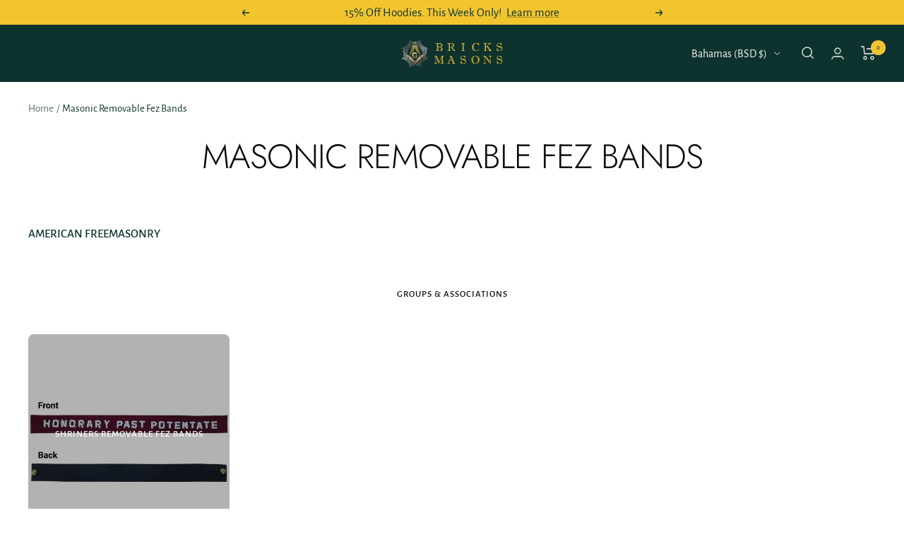

--- FILE ---
content_type: text/javascript
request_url: https://bs.bricksmasons.com/cdn/shop/t/76/assets/ac-tiered-qty-product.js?v=117020054540567057401746096306
body_size: -121
content:
ACDiscountApp.PDPage.DisplayTiers=function(){function findMatchingTier(productType,productVendor,tierMatchArray){if(!Array.isArray(tierMatchArray)||tierMatchArray.length===0)return null;for(const tier of tierMatchArray){const tierData=tier.tier,hasProductType=tierData.discountProductTypes.includes(productType),hasProductVendor=tierData.discountVendorTypes.includes(productVendor);if(hasProductType&&hasProductVendor)return tierData}return null}this.DisplayTiersFn=function(){let productTypeAndVendorobj=globalFields.productTypeAndVendor(),productType=productTypeAndVendorobj.productType,productVendor=productTypeAndVendorobj.productVendor,tiermatch=productTypeAndVendorobj.memberTierObj,matchedTier=findMatchingTier(productType,productVendor,tiermatch);if(matchedTier)if(matchedTier.tier_status){jQuery("#anncodeMember").remove();let selectedVariantcheck=jQuery("input[name^=id]:checked, select[name^=id], input[name=id], hidden[name^=id]",jQuery('form[action="/cart/add"]')).val(),originalPriceoffProdutcnew=globalFields.priceChangeFunc(selectedVariantcheck);originalPriceoffProdutcnew=Number(originalPriceoffProdutcnew);let bundlewithVendorDiscount=Number(matchedTier.bundlewithVendorDiscount),discount_type=matchedTier.discount_type,discountedPrice=originalPriceoffProdutcnew-originalPriceoffProdutcnew*bundlewithVendorDiscount/100,originalPrice=globalFields.formatMoney(discountedPrice,globalFields.amount);jQuery(".product-meta__price-list-container").after(`<div class="price price--large" id="anncodeMember">Member Price : ${originalPrice}</div>`)}else jQuery("#anncodeMember").remove();else jQuery("#anncodeMember").remove()},this.OnVariantChange=function(){setTimeout(function(){$(".select-wrapper combo-box").click(function(){displayTiers.DisplayTiersFn()})},2e3)}};var globalFieldsProductPage_AC=new ACDiscountApp.PDPage.Global,displayTiers=new ACDiscountApp.PDPage.DisplayTiers;displayTiers.DisplayTiersFn(),displayTiers.OnVariantChange();
//# sourceMappingURL=/cdn/shop/t/76/assets/ac-tiered-qty-product.js.map?v=117020054540567057401746096306
